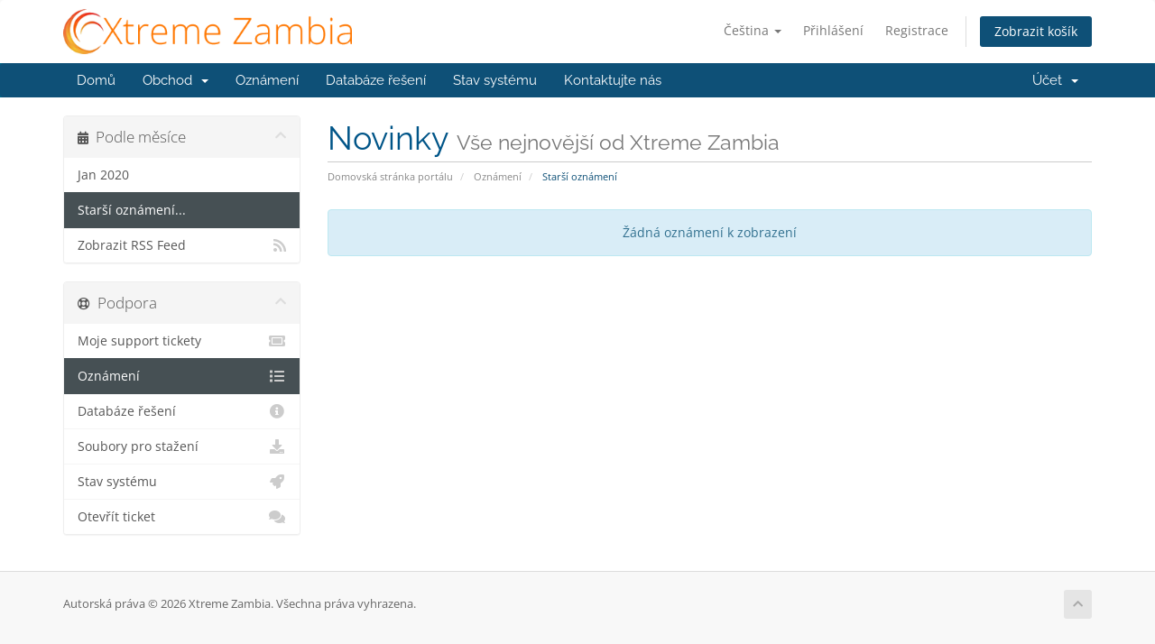

--- FILE ---
content_type: text/html; charset=utf-8
request_url: https://xtremezambia.net/index.php?rp=%2Fannouncements%2Fview%2Folder&language=czech
body_size: 4056
content:
<!DOCTYPE html>
<html lang="en">
<head>
    <meta charset="utf-8" />
    <meta http-equiv="X-UA-Compatible" content="IE=edge">
    <meta name="viewport" content="width=device-width, initial-scale=1">
    <title>Oznámení - Xtreme Zambia</title>

    <!-- Styling -->
<link href="/assets/fonts/css/open-sans-family.css" rel="stylesheet" type="text/css" />
<link href="/assets/fonts/css/raleway-family.css" rel="stylesheet" type="text/css" />
<link href="/templates/six/css/all.min.css?v=c72d1f" rel="stylesheet">
<link href="/assets/css/fontawesome-all.min.css" rel="stylesheet">
<link href="/templates/six/css/custom.css" rel="stylesheet">

<!-- HTML5 Shim and Respond.js IE8 support of HTML5 elements and media queries -->
<!-- WARNING: Respond.js doesn't work if you view the page via file:// -->
<!--[if lt IE 9]>
  <script src="https://oss.maxcdn.com/libs/html5shiv/3.7.0/html5shiv.js"></script>
  <script src="https://oss.maxcdn.com/libs/respond.js/1.4.2/respond.min.js"></script>
<![endif]-->

<script type="text/javascript">
    var csrfToken = '7e5e8082ff3b2635c685add4c2cd268ac1e12237',
        markdownGuide = 'Průvodce markdown',
        locale = 'en',
        saved = 'zachránil',
        saving = 'automatické ukládání',
        whmcsBaseUrl = "";
    </script>
<script src="/templates/six/js/scripts.min.js?v=c72d1f"></script>


    <script async src="https://www.googletagmanager.com/gtag/js?id=UA-1584446-13"></script>
<script>
  window.dataLayer = window.dataLayer || [];
  function gtag(){dataLayer.push(arguments);}
  gtag('js', new Date());
  gtag('config', 'UA-1584446-13', {
  'cookie_domain': 'web.xtremezambia.net'
});
</script>


</head>
<body data-phone-cc-input="1">


<section id="header">
    <div class="container">
        <ul class="top-nav">
                            <li>
                    <a href="#" class="choose-language" data-toggle="popover" id="languageChooser">
                        Čeština
                        <b class="caret"></b>
                    </a>
                    <div id="languageChooserContent" class="hidden">
                        <ul>
                                                            <li>
                                    <a href="/index.php?rp=%2Fannouncements%2Fview%2Folder&language=arabic">العربية</a>
                                </li>
                                                            <li>
                                    <a href="/index.php?rp=%2Fannouncements%2Fview%2Folder&language=azerbaijani">Azerbaijani</a>
                                </li>
                                                            <li>
                                    <a href="/index.php?rp=%2Fannouncements%2Fview%2Folder&language=catalan">Català</a>
                                </li>
                                                            <li>
                                    <a href="/index.php?rp=%2Fannouncements%2Fview%2Folder&language=chinese">中文</a>
                                </li>
                                                            <li>
                                    <a href="/index.php?rp=%2Fannouncements%2Fview%2Folder&language=croatian">Hrvatski</a>
                                </li>
                                                            <li>
                                    <a href="/index.php?rp=%2Fannouncements%2Fview%2Folder&language=czech">Čeština</a>
                                </li>
                                                            <li>
                                    <a href="/index.php?rp=%2Fannouncements%2Fview%2Folder&language=danish">Dansk</a>
                                </li>
                                                            <li>
                                    <a href="/index.php?rp=%2Fannouncements%2Fview%2Folder&language=dutch">Nederlands</a>
                                </li>
                                                            <li>
                                    <a href="/index.php?rp=%2Fannouncements%2Fview%2Folder&language=english">English</a>
                                </li>
                                                            <li>
                                    <a href="/index.php?rp=%2Fannouncements%2Fview%2Folder&language=estonian">Estonian</a>
                                </li>
                                                            <li>
                                    <a href="/index.php?rp=%2Fannouncements%2Fview%2Folder&language=farsi">Persian</a>
                                </li>
                                                            <li>
                                    <a href="/index.php?rp=%2Fannouncements%2Fview%2Folder&language=french">Français</a>
                                </li>
                                                            <li>
                                    <a href="/index.php?rp=%2Fannouncements%2Fview%2Folder&language=german">Deutsch</a>
                                </li>
                                                            <li>
                                    <a href="/index.php?rp=%2Fannouncements%2Fview%2Folder&language=hebrew">עברית</a>
                                </li>
                                                            <li>
                                    <a href="/index.php?rp=%2Fannouncements%2Fview%2Folder&language=hungarian">Magyar</a>
                                </li>
                                                            <li>
                                    <a href="/index.php?rp=%2Fannouncements%2Fview%2Folder&language=italian">Italiano</a>
                                </li>
                                                            <li>
                                    <a href="/index.php?rp=%2Fannouncements%2Fview%2Folder&language=macedonian">Macedonian</a>
                                </li>
                                                            <li>
                                    <a href="/index.php?rp=%2Fannouncements%2Fview%2Folder&language=norwegian">Norwegian</a>
                                </li>
                                                            <li>
                                    <a href="/index.php?rp=%2Fannouncements%2Fview%2Folder&language=portuguese-br">Português</a>
                                </li>
                                                            <li>
                                    <a href="/index.php?rp=%2Fannouncements%2Fview%2Folder&language=portuguese-pt">Português</a>
                                </li>
                                                            <li>
                                    <a href="/index.php?rp=%2Fannouncements%2Fview%2Folder&language=romanian">Română</a>
                                </li>
                                                            <li>
                                    <a href="/index.php?rp=%2Fannouncements%2Fview%2Folder&language=russian">Русский</a>
                                </li>
                                                            <li>
                                    <a href="/index.php?rp=%2Fannouncements%2Fview%2Folder&language=spanish">Español</a>
                                </li>
                                                            <li>
                                    <a href="/index.php?rp=%2Fannouncements%2Fview%2Folder&language=swedish">Svenska</a>
                                </li>
                                                            <li>
                                    <a href="/index.php?rp=%2Fannouncements%2Fview%2Folder&language=turkish">Türkçe</a>
                                </li>
                                                            <li>
                                    <a href="/index.php?rp=%2Fannouncements%2Fview%2Folder&language=ukranian">Українська</a>
                                </li>
                                                    </ul>
                    </div>
                </li>
                                        <li>
                    <a href="/clientarea.php">Přihlášení</a>
                </li>
                                    <li>
                        <a href="/register.php">Registrace</a>
                    </li>
                                <li class="primary-action">
                    <a href="/cart.php?a=view" class="btn">
                        Zobrazit košík
                    </a>
                </li>
                                </ul>

                    <a href="/index.php" class="logo"><img src="/assets/img/logo.png" alt="Xtreme Zambia"></a>
        
    </div>
</section>

<section id="main-menu">

    <nav id="nav" class="navbar navbar-default navbar-main" role="navigation">
        <div class="container">
            <!-- Brand and toggle get grouped for better mobile display -->
            <div class="navbar-header">
                <button type="button" class="navbar-toggle" data-toggle="collapse" data-target="#primary-nav">
                    <span class="sr-only">Přepnout navigaci</span>
                    <span class="icon-bar"></span>
                    <span class="icon-bar"></span>
                    <span class="icon-bar"></span>
                </button>
            </div>

            <!-- Collect the nav links, forms, and other content for toggling -->
            <div class="collapse navbar-collapse" id="primary-nav">

                <ul class="nav navbar-nav">

                        <li menuItemName="Home" class="" id="Primary_Navbar-Home">
        <a href="/index.php">
                        Domů
                                </a>
            </li>
    <li menuItemName="Store" class="dropdown" id="Primary_Navbar-Store">
        <a class="dropdown-toggle" data-toggle="dropdown" href="#">
                        Obchod
                        &nbsp;<b class="caret"></b>        </a>
                    <ul class="dropdown-menu">
                            <li menuItemName="Browse Products Services" id="Primary_Navbar-Store-Browse_Products_Services">
                    <a href="/index.php?rp=/store">
                                                Prohlížet vše
                                            </a>
                </li>
                            <li menuItemName="Shop Divider 1" class="nav-divider" id="Primary_Navbar-Store-Shop_Divider_1">
                    <a href="">
                                                -----
                                            </a>
                </li>
                            <li menuItemName="Web Hosting" id="Primary_Navbar-Store-Web_Hosting">
                    <a href="/index.php?rp=/store/web-hosting">
                                                Web Hosting
                                            </a>
                </li>
                            <li menuItemName="Register a New Domain" id="Primary_Navbar-Store-Register_a_New_Domain">
                    <a href="/cart.php?a=add&domain=register">
                                                Registrace nové domény
                                            </a>
                </li>
                            <li menuItemName="Transfer a Domain to Us" id="Primary_Navbar-Store-Transfer_a_Domain_to_Us">
                    <a href="/cart.php?a=add&domain=transfer">
                                                Převod domén k nám
                                            </a>
                </li>
                        </ul>
            </li>
    <li menuItemName="Announcements" class="" id="Primary_Navbar-Announcements">
        <a href="/index.php?rp=/announcements">
                        Oznámení
                                </a>
            </li>
    <li menuItemName="Knowledgebase" class="" id="Primary_Navbar-Knowledgebase">
        <a href="/index.php?rp=/knowledgebase">
                        Databáze řešení
                                </a>
            </li>
    <li menuItemName="Network Status" class="" id="Primary_Navbar-Network_Status">
        <a href="/serverstatus.php">
                        Stav systému
                                </a>
            </li>
    <li menuItemName="Contact Us" class="" id="Primary_Navbar-Contact_Us">
        <a href="/contact.php">
                        Kontaktujte nás
                                </a>
            </li>

                </ul>

                <ul class="nav navbar-nav navbar-right">

                        <li menuItemName="Account" class="dropdown" id="Secondary_Navbar-Account">
        <a class="dropdown-toggle" data-toggle="dropdown" href="#">
                        Účet
                        &nbsp;<b class="caret"></b>        </a>
                    <ul class="dropdown-menu">
                            <li menuItemName="Login" id="Secondary_Navbar-Account-Login">
                    <a href="/clientarea.php">
                                                Přihlášení
                                            </a>
                </li>
                            <li menuItemName="Register" id="Secondary_Navbar-Account-Register">
                    <a href="/register.php">
                                                Registrace
                                            </a>
                </li>
                            <li menuItemName="Divider" class="nav-divider" id="Secondary_Navbar-Account-Divider">
                    <a href="">
                                                -----
                                            </a>
                </li>
                            <li menuItemName="Forgot Password?" id="Secondary_Navbar-Account-Forgot_Password?">
                    <a href="/index.php?rp=/password/reset">
                                                Zapomněli jste heslo?
                                            </a>
                </li>
                        </ul>
            </li>

                </ul>

            </div><!-- /.navbar-collapse -->
        </div>
    </nav>

</section>



<section id="main-body">
    <div class="container">
        <div class="row">

                                    <div class="col-md-9 pull-md-right">
                    <div class="header-lined">
    <h1>Novinky <small>Vše nejnovější od Xtreme Zambia</small></h1>
    <ol class="breadcrumb">
            <li>
            <a href="http://www.xtremezambia.net">            Domovská stránka portálu
            </a>        </li>
            <li>
            <a href="/index.php?rp=/announcements">            Oznámení
            </a>        </li>
            <li class="active">
                        Starší oznámení
                    </li>
    </ol>
</div>
                </div>
                        <div class="col-md-3 pull-md-left sidebar">
                    <div menuItemName="Announcements Months" class="panel panel-sidebar panel-sidebar hidden-sm hidden-xs">
        <div class="panel-heading">
            <h3 class="panel-title">
                <i class="fas fa-calendar-alt"></i>&nbsp;                Podle měsíce
                                <i class="fas fa-chevron-up panel-minimise pull-right"></i>
            </h3>
        </div>
                            <div class="list-group">
                                                            <a menuItemName="Jan 2020"
                           href="/index.php?rp=/announcements/view/2020-01"
                           class="list-group-item"
                                                                                                                                       id="Primary_Sidebar-Announcements_Months-Jan_2020"
                        >
                                                                                                                Jan 2020
                        </a>
                                                                                <a menuItemName="Older"
                           href="/index.php?rp=/announcements/view/older"
                           class="list-group-item active"
                                                                                                                                       id="Primary_Sidebar-Announcements_Months-Older"
                        >
                                                                                                                Starší oznámení...
                        </a>
                                                                                <a menuItemName="RSS Feed"
                           href="/index.php?rp=/announcements/rss"
                           class="list-group-item"
                                                                                                                                       id="Primary_Sidebar-Announcements_Months-RSS_Feed"
                        >
                                                                                    <i class="fas fa-rss icon-rss sidebar-menu-item-icon"></i>                            Zobrazit RSS Feed
                        </a>
                                                </div>
                    </div>
                    <div class="panel hidden-lg hidden-md panel-default">
            <div class="panel-heading">
                <h3 class="panel-title">
                    <i class="fas fa-calendar-alt"></i>&nbsp;                    Podle měsíce
                                    </h3>
            </div>
            <div class="panel-body">
                <form role="form">
                    <select class="form-control" onchange="selectChangeNavigate(this)">
                                                    <option menuItemName="Jan 2020" value="/index.php?rp=/announcements/view/2020-01" class="list-group-item" >
                                Jan 2020
                                                            </option>
                                                    <option menuItemName="Older" value="/index.php?rp=/announcements/view/older" class="list-group-item" selected="selected">
                                Starší oznámení...
                                                            </option>
                                                    <option menuItemName="RSS Feed" value="/index.php?rp=/announcements/rss" class="list-group-item" >
                                Zobrazit RSS Feed
                                                            </option>
                                            </select>
                </form>
            </div>
                    </div>
                </div>
                <!-- Container for main page display content -->
        <div class="col-md-9 pull-md-right main-content">
            


    <div class="alert alert-info text-center">
        Žádná oznámení k zobrazení
</div>




                </div><!-- /.main-content -->
                                    <div class="col-md-3 pull-md-left sidebar sidebar-secondary">
                            <div menuItemName="Support" class="panel panel-sidebar panel-sidebar">
        <div class="panel-heading">
            <h3 class="panel-title">
                <i class="far fa-life-ring"></i>&nbsp;                Podpora
                                <i class="fas fa-chevron-up panel-minimise pull-right"></i>
            </h3>
        </div>
                            <div class="list-group">
                                                            <a menuItemName="Support Tickets"
                           href="/supporttickets.php"
                           class="list-group-item"
                                                                                                                                       id="Secondary_Sidebar-Support-Support_Tickets"
                        >
                                                                                    <i class="fas fa-ticket-alt fa-fw sidebar-menu-item-icon"></i>                            Moje support tickety
                        </a>
                                                                                <a menuItemName="Announcements"
                           href="/index.php?rp=/announcements"
                           class="list-group-item active"
                                                                                                                                       id="Secondary_Sidebar-Support-Announcements"
                        >
                                                                                    <i class="fas fa-list fa-fw sidebar-menu-item-icon"></i>                            Oznámení
                        </a>
                                                                                <a menuItemName="Knowledgebase"
                           href="/index.php?rp=/knowledgebase"
                           class="list-group-item"
                                                                                                                                       id="Secondary_Sidebar-Support-Knowledgebase"
                        >
                                                                                    <i class="fas fa-info-circle fa-fw sidebar-menu-item-icon"></i>                            Databáze řešení
                        </a>
                                                                                <a menuItemName="Downloads"
                           href="/index.php?rp=/download"
                           class="list-group-item"
                                                                                                                                       id="Secondary_Sidebar-Support-Downloads"
                        >
                                                                                    <i class="fas fa-download fa-fw sidebar-menu-item-icon"></i>                            Soubory pro stažení
                        </a>
                                                                                <a menuItemName="Network Status"
                           href="/serverstatus.php"
                           class="list-group-item"
                                                                                                                                       id="Secondary_Sidebar-Support-Network_Status"
                        >
                                                                                    <i class="fas fa-rocket fa-fw sidebar-menu-item-icon"></i>                            Stav systému
                        </a>
                                                                                <a menuItemName="Open Ticket"
                           href="/submitticket.php"
                           class="list-group-item"
                                                                                                                                       id="Secondary_Sidebar-Support-Open_Ticket"
                        >
                                                                                    <i class="fas fa-comments fa-fw sidebar-menu-item-icon"></i>                            Otevřít ticket
                        </a>
                                                </div>
                    </div>
                        </div>
                            <div class="clearfix"></div>
        </div>
    </div>
</section>

<section id="footer">
    <div class="container">
        <a href="#" class="back-to-top"><i class="fas fa-chevron-up"></i></a>
        <p>Autorská práva &copy; 2026 Xtreme Zambia. Všechna práva vyhrazena.</p>
    </div>
</section>

<div id="fullpage-overlay" class="hidden">
    <div class="outer-wrapper">
        <div class="inner-wrapper">
            <img src="/assets/img/overlay-spinner.svg">
            <br>
            <span class="msg"></span>
        </div>
    </div>
</div>

<div class="modal system-modal fade" id="modalAjax" tabindex="-1" role="dialog" aria-hidden="true">
    <div class="modal-dialog">
        <div class="modal-content panel-primary">
            <div class="modal-header panel-heading">
                <button type="button" class="close" data-dismiss="modal">
                    <span aria-hidden="true">&times;</span>
                    <span class="sr-only">Zavřít ticket</span>
                </button>
                <h4 class="modal-title"></h4>
            </div>
            <div class="modal-body panel-body">
                Nahrávání...
            </div>
            <div class="modal-footer panel-footer">
                <div class="pull-left loader">
                    <i class="fas fa-circle-notch fa-spin"></i>
                    Nahrávání...
                </div>
                <button type="button" class="btn btn-default" data-dismiss="modal">
                    Zavřít ticket
                </button>
                <button type="button" class="btn btn-primary modal-submit">
                    Odeslat
                </button>
            </div>
        </div>
    </div>
</div>

<form action="#" id="frmGeneratePassword" class="form-horizontal">
    <div class="modal fade" id="modalGeneratePassword">
        <div class="modal-dialog">
            <div class="modal-content panel-primary">
                <div class="modal-header panel-heading">
                    <button type="button" class="close" data-dismiss="modal" aria-label="Close"><span aria-hidden="true">&times;</span></button>
                    <h4 class="modal-title">
                        Generovat heslo
                    </h4>
                </div>
                <div class="modal-body">
                    <div class="alert alert-danger hidden" id="generatePwLengthError">
                        Zadejte prosím číslo mezi 8 a 64 pro délku hesla
                    </div>
                    <div class="form-group">
                        <label for="generatePwLength" class="col-sm-4 control-label">Délka hesla</label>
                        <div class="col-sm-8">
                            <input type="number" min="8" max="64" value="12" step="1" class="form-control input-inline input-inline-100" id="inputGeneratePasswordLength">
                        </div>
                    </div>
                    <div class="form-group">
                        <label for="generatePwOutput" class="col-sm-4 control-label">Vygenerované heslo</label>
                        <div class="col-sm-8">
                            <input type="text" class="form-control" id="inputGeneratePasswordOutput">
                        </div>
                    </div>
                    <div class="row">
                        <div class="col-sm-8 col-sm-offset-4">
                            <button type="submit" class="btn btn-default btn-sm">
                                <i class="fas fa-plus fa-fw"></i>
                                Vygenerovat nové heslo
                            </button>
                            <button type="button" class="btn btn-default btn-sm copy-to-clipboard" data-clipboard-target="#inputGeneratePasswordOutput">
                                <img src="/assets/img/clippy.svg" alt="Copy to clipboard" width="15">
                                Kopírovat
                            </button>
                        </div>
                    </div>
                </div>
                <div class="modal-footer">
                    <button type="button" class="btn btn-default" data-dismiss="modal">
                        Zavřít ticket
                    </button>
                    <button type="button" class="btn btn-primary" id="btnGeneratePasswordInsert" data-clipboard-target="#inputGeneratePasswordOutput">
                        Kopírovat do schránky a vložit
                    </button>
                </div>
            </div>
        </div>
    </div>
</form>



</body>
</html>
